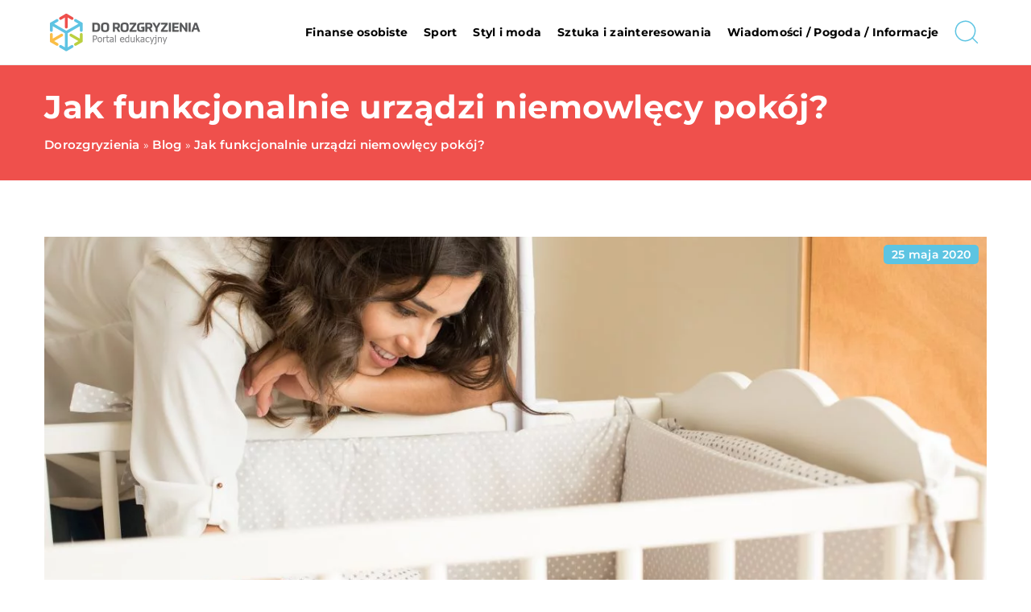

--- FILE ---
content_type: text/html; charset=UTF-8
request_url: https://dorozgryzienia.pl/jak-funkcjonalnie-urzadzi-niemowlecy-pokoj/
body_size: 13321
content:
<!DOCTYPE html>
<html lang="pl">
<head><meta charset="UTF-8"><script>if(navigator.userAgent.match(/MSIE|Internet Explorer/i)||navigator.userAgent.match(/Trident\/7\..*?rv:11/i)){var href=document.location.href;if(!href.match(/[?&]nowprocket/)){if(href.indexOf("?")==-1){if(href.indexOf("#")==-1){document.location.href=href+"?nowprocket=1"}else{document.location.href=href.replace("#","?nowprocket=1#")}}else{if(href.indexOf("#")==-1){document.location.href=href+"&nowprocket=1"}else{document.location.href=href.replace("#","&nowprocket=1#")}}}}</script><script>class RocketLazyLoadScripts{constructor(){this.v="1.2.3",this.triggerEvents=["keydown","mousedown","mousemove","touchmove","touchstart","touchend","wheel"],this.userEventHandler=this._triggerListener.bind(this),this.touchStartHandler=this._onTouchStart.bind(this),this.touchMoveHandler=this._onTouchMove.bind(this),this.touchEndHandler=this._onTouchEnd.bind(this),this.clickHandler=this._onClick.bind(this),this.interceptedClicks=[],window.addEventListener("pageshow",t=>{this.persisted=t.persisted}),window.addEventListener("DOMContentLoaded",()=>{this._preconnect3rdParties()}),this.delayedScripts={normal:[],async:[],defer:[]},this.trash=[],this.allJQueries=[]}_addUserInteractionListener(t){if(document.hidden){t._triggerListener();return}this.triggerEvents.forEach(e=>window.addEventListener(e,t.userEventHandler,{passive:!0})),window.addEventListener("touchstart",t.touchStartHandler,{passive:!0}),window.addEventListener("mousedown",t.touchStartHandler),document.addEventListener("visibilitychange",t.userEventHandler)}_removeUserInteractionListener(){this.triggerEvents.forEach(t=>window.removeEventListener(t,this.userEventHandler,{passive:!0})),document.removeEventListener("visibilitychange",this.userEventHandler)}_onTouchStart(t){"HTML"!==t.target.tagName&&(window.addEventListener("touchend",this.touchEndHandler),window.addEventListener("mouseup",this.touchEndHandler),window.addEventListener("touchmove",this.touchMoveHandler,{passive:!0}),window.addEventListener("mousemove",this.touchMoveHandler),t.target.addEventListener("click",this.clickHandler),this._renameDOMAttribute(t.target,"onclick","rocket-onclick"),this._pendingClickStarted())}_onTouchMove(t){window.removeEventListener("touchend",this.touchEndHandler),window.removeEventListener("mouseup",this.touchEndHandler),window.removeEventListener("touchmove",this.touchMoveHandler,{passive:!0}),window.removeEventListener("mousemove",this.touchMoveHandler),t.target.removeEventListener("click",this.clickHandler),this._renameDOMAttribute(t.target,"rocket-onclick","onclick"),this._pendingClickFinished()}_onTouchEnd(t){window.removeEventListener("touchend",this.touchEndHandler),window.removeEventListener("mouseup",this.touchEndHandler),window.removeEventListener("touchmove",this.touchMoveHandler,{passive:!0}),window.removeEventListener("mousemove",this.touchMoveHandler)}_onClick(t){t.target.removeEventListener("click",this.clickHandler),this._renameDOMAttribute(t.target,"rocket-onclick","onclick"),this.interceptedClicks.push(t),t.preventDefault(),t.stopPropagation(),t.stopImmediatePropagation(),this._pendingClickFinished()}_replayClicks(){window.removeEventListener("touchstart",this.touchStartHandler,{passive:!0}),window.removeEventListener("mousedown",this.touchStartHandler),this.interceptedClicks.forEach(t=>{t.target.dispatchEvent(new MouseEvent("click",{view:t.view,bubbles:!0,cancelable:!0}))})}_waitForPendingClicks(){return new Promise(t=>{this._isClickPending?this._pendingClickFinished=t:t()})}_pendingClickStarted(){this._isClickPending=!0}_pendingClickFinished(){this._isClickPending=!1}_renameDOMAttribute(t,e,r){t.hasAttribute&&t.hasAttribute(e)&&(event.target.setAttribute(r,event.target.getAttribute(e)),event.target.removeAttribute(e))}_triggerListener(){this._removeUserInteractionListener(this),"loading"===document.readyState?document.addEventListener("DOMContentLoaded",this._loadEverythingNow.bind(this)):this._loadEverythingNow()}_preconnect3rdParties(){let t=[];document.querySelectorAll("script[type=rocketlazyloadscript]").forEach(e=>{if(e.hasAttribute("src")){let r=new URL(e.src).origin;r!==location.origin&&t.push({src:r,crossOrigin:e.crossOrigin||"module"===e.getAttribute("data-rocket-type")})}}),t=[...new Map(t.map(t=>[JSON.stringify(t),t])).values()],this._batchInjectResourceHints(t,"preconnect")}async _loadEverythingNow(){this.lastBreath=Date.now(),this._delayEventListeners(this),this._delayJQueryReady(this),this._handleDocumentWrite(),this._registerAllDelayedScripts(),this._preloadAllScripts(),await this._loadScriptsFromList(this.delayedScripts.normal),await this._loadScriptsFromList(this.delayedScripts.defer),await this._loadScriptsFromList(this.delayedScripts.async);try{await this._triggerDOMContentLoaded(),await this._triggerWindowLoad()}catch(t){console.error(t)}window.dispatchEvent(new Event("rocket-allScriptsLoaded")),this._waitForPendingClicks().then(()=>{this._replayClicks()}),this._emptyTrash()}_registerAllDelayedScripts(){document.querySelectorAll("script[type=rocketlazyloadscript]").forEach(t=>{t.hasAttribute("data-rocket-src")?t.hasAttribute("async")&&!1!==t.async?this.delayedScripts.async.push(t):t.hasAttribute("defer")&&!1!==t.defer||"module"===t.getAttribute("data-rocket-type")?this.delayedScripts.defer.push(t):this.delayedScripts.normal.push(t):this.delayedScripts.normal.push(t)})}async _transformScript(t){return new Promise((await this._littleBreath(),navigator.userAgent.indexOf("Firefox/")>0||""===navigator.vendor)?e=>{let r=document.createElement("script");[...t.attributes].forEach(t=>{let e=t.nodeName;"type"!==e&&("data-rocket-type"===e&&(e="type"),"data-rocket-src"===e&&(e="src"),r.setAttribute(e,t.nodeValue))}),t.text&&(r.text=t.text),r.hasAttribute("src")?(r.addEventListener("load",e),r.addEventListener("error",e)):(r.text=t.text,e());try{t.parentNode.replaceChild(r,t)}catch(i){e()}}:async e=>{function r(){t.setAttribute("data-rocket-status","failed"),e()}try{let i=t.getAttribute("data-rocket-type"),n=t.getAttribute("data-rocket-src");t.text,i?(t.type=i,t.removeAttribute("data-rocket-type")):t.removeAttribute("type"),t.addEventListener("load",function r(){t.setAttribute("data-rocket-status","executed"),e()}),t.addEventListener("error",r),n?(t.removeAttribute("data-rocket-src"),t.src=n):t.src="data:text/javascript;base64,"+window.btoa(unescape(encodeURIComponent(t.text)))}catch(s){r()}})}async _loadScriptsFromList(t){let e=t.shift();return e&&e.isConnected?(await this._transformScript(e),this._loadScriptsFromList(t)):Promise.resolve()}_preloadAllScripts(){this._batchInjectResourceHints([...this.delayedScripts.normal,...this.delayedScripts.defer,...this.delayedScripts.async],"preload")}_batchInjectResourceHints(t,e){var r=document.createDocumentFragment();t.forEach(t=>{let i=t.getAttribute&&t.getAttribute("data-rocket-src")||t.src;if(i){let n=document.createElement("link");n.href=i,n.rel=e,"preconnect"!==e&&(n.as="script"),t.getAttribute&&"module"===t.getAttribute("data-rocket-type")&&(n.crossOrigin=!0),t.crossOrigin&&(n.crossOrigin=t.crossOrigin),t.integrity&&(n.integrity=t.integrity),r.appendChild(n),this.trash.push(n)}}),document.head.appendChild(r)}_delayEventListeners(t){let e={};function r(t,r){!function t(r){!e[r]&&(e[r]={originalFunctions:{add:r.addEventListener,remove:r.removeEventListener},eventsToRewrite:[]},r.addEventListener=function(){arguments[0]=i(arguments[0]),e[r].originalFunctions.add.apply(r,arguments)},r.removeEventListener=function(){arguments[0]=i(arguments[0]),e[r].originalFunctions.remove.apply(r,arguments)});function i(t){return e[r].eventsToRewrite.indexOf(t)>=0?"rocket-"+t:t}}(t),e[t].eventsToRewrite.push(r)}function i(t,e){let r=t[e];Object.defineProperty(t,e,{get:()=>r||function(){},set(i){t["rocket"+e]=r=i}})}r(document,"DOMContentLoaded"),r(window,"DOMContentLoaded"),r(window,"load"),r(window,"pageshow"),r(document,"readystatechange"),i(document,"onreadystatechange"),i(window,"onload"),i(window,"onpageshow")}_delayJQueryReady(t){let e;function r(r){if(r&&r.fn&&!t.allJQueries.includes(r)){r.fn.ready=r.fn.init.prototype.ready=function(e){return t.domReadyFired?e.bind(document)(r):document.addEventListener("rocket-DOMContentLoaded",()=>e.bind(document)(r)),r([])};let i=r.fn.on;r.fn.on=r.fn.init.prototype.on=function(){if(this[0]===window){function t(t){return t.split(" ").map(t=>"load"===t||0===t.indexOf("load.")?"rocket-jquery-load":t).join(" ")}"string"==typeof arguments[0]||arguments[0]instanceof String?arguments[0]=t(arguments[0]):"object"==typeof arguments[0]&&Object.keys(arguments[0]).forEach(e=>{let r=arguments[0][e];delete arguments[0][e],arguments[0][t(e)]=r})}return i.apply(this,arguments),this},t.allJQueries.push(r)}e=r}r(window.jQuery),Object.defineProperty(window,"jQuery",{get:()=>e,set(t){r(t)}})}async _triggerDOMContentLoaded(){this.domReadyFired=!0,await this._littleBreath(),document.dispatchEvent(new Event("rocket-DOMContentLoaded")),await this._littleBreath(),window.dispatchEvent(new Event("rocket-DOMContentLoaded")),await this._littleBreath(),document.dispatchEvent(new Event("rocket-readystatechange")),await this._littleBreath(),document.rocketonreadystatechange&&document.rocketonreadystatechange()}async _triggerWindowLoad(){await this._littleBreath(),window.dispatchEvent(new Event("rocket-load")),await this._littleBreath(),window.rocketonload&&window.rocketonload(),await this._littleBreath(),this.allJQueries.forEach(t=>t(window).trigger("rocket-jquery-load")),await this._littleBreath();let t=new Event("rocket-pageshow");t.persisted=this.persisted,window.dispatchEvent(t),await this._littleBreath(),window.rocketonpageshow&&window.rocketonpageshow({persisted:this.persisted})}_handleDocumentWrite(){let t=new Map;document.write=document.writeln=function(e){let r=document.currentScript;r||console.error("WPRocket unable to document.write this: "+e);let i=document.createRange(),n=r.parentElement,s=t.get(r);void 0===s&&(s=r.nextSibling,t.set(r,s));let a=document.createDocumentFragment();i.setStart(a,0),a.appendChild(i.createContextualFragment(e)),n.insertBefore(a,s)}}async _littleBreath(){Date.now()-this.lastBreath>45&&(await this._requestAnimFrame(),this.lastBreath=Date.now())}async _requestAnimFrame(){return document.hidden?new Promise(t=>setTimeout(t)):new Promise(t=>requestAnimationFrame(t))}_emptyTrash(){this.trash.forEach(t=>t.remove())}static run(){let t=new RocketLazyLoadScripts;t._addUserInteractionListener(t)}}RocketLazyLoadScripts.run();</script>	
	
	<meta name="viewport" content="width=device-width, initial-scale=1">
		<meta name='robots' content='index, follow, max-image-preview:large, max-snippet:-1, max-video-preview:-1' />

	<!-- This site is optimized with the Yoast SEO plugin v26.8 - https://yoast.com/product/yoast-seo-wordpress/ -->
	<title>Jak funkcjonalnie urządzi niemowlęcy pokój? - dorozgryzienia.pl</title>
	<link rel="canonical" href="https://dorozgryzienia.pl/jak-funkcjonalnie-urzadzi-niemowlecy-pokoj/" />
	<meta property="og:locale" content="pl_PL" />
	<meta property="og:type" content="article" />
	<meta property="og:title" content="Jak funkcjonalnie urządzi niemowlęcy pokój? - dorozgryzienia.pl" />
	<meta property="og:description" content="Przed narodzinami małego dziecka rodzice mają pełne ręce roboty i muszą zrealizować wiele niezbędnych zadań. Jednym z nich jest z [&hellip;]" />
	<meta property="og:url" content="https://dorozgryzienia.pl/jak-funkcjonalnie-urzadzi-niemowlecy-pokoj/" />
	<meta property="og:site_name" content="dorozgryzienia.pl" />
	<meta property="og:image" content="https://dorozgryzienia.pl/wp-content/uploads/2020/05/dziecko-niemowle-kolyska-sen-spioszki-mama.jpg" />
	<meta property="og:image:width" content="1280" />
	<meta property="og:image:height" content="854" />
	<meta property="og:image:type" content="image/jpeg" />
	<meta name="author" content="dorozgryzienia" />
	<meta name="twitter:card" content="summary_large_image" />
	<meta name="twitter:label1" content="Napisane przez" />
	<meta name="twitter:data1" content="dorozgryzienia" />
	<meta name="twitter:label2" content="Szacowany czas czytania" />
	<meta name="twitter:data2" content="1 minuta" />
	<script type="application/ld+json" class="yoast-schema-graph">{"@context":"https://schema.org","@graph":[{"@type":"Article","@id":"https://dorozgryzienia.pl/jak-funkcjonalnie-urzadzi-niemowlecy-pokoj/#article","isPartOf":{"@id":"https://dorozgryzienia.pl/jak-funkcjonalnie-urzadzi-niemowlecy-pokoj/"},"author":{"name":"dorozgryzienia","@id":"https://dorozgryzienia.pl/#/schema/person/9999f8586fe1f6bf09f7678f1ef82043"},"headline":"Jak funkcjonalnie urządzi niemowlęcy pokój?","datePublished":"2020-05-25T10:17:30+00:00","mainEntityOfPage":{"@id":"https://dorozgryzienia.pl/jak-funkcjonalnie-urzadzi-niemowlecy-pokoj/"},"wordCount":278,"commentCount":0,"image":{"@id":"https://dorozgryzienia.pl/jak-funkcjonalnie-urzadzi-niemowlecy-pokoj/#primaryimage"},"thumbnailUrl":"https://dorozgryzienia.pl/wp-content/uploads/2020/05/dziecko-niemowle-kolyska-sen-spioszki-mama.jpg","articleSection":["Dom"],"inLanguage":"pl-PL","potentialAction":[{"@type":"CommentAction","name":"Comment","target":["https://dorozgryzienia.pl/jak-funkcjonalnie-urzadzi-niemowlecy-pokoj/#respond"]}]},{"@type":"WebPage","@id":"https://dorozgryzienia.pl/jak-funkcjonalnie-urzadzi-niemowlecy-pokoj/","url":"https://dorozgryzienia.pl/jak-funkcjonalnie-urzadzi-niemowlecy-pokoj/","name":"Jak funkcjonalnie urządzi niemowlęcy pokój? - dorozgryzienia.pl","isPartOf":{"@id":"https://dorozgryzienia.pl/#website"},"primaryImageOfPage":{"@id":"https://dorozgryzienia.pl/jak-funkcjonalnie-urzadzi-niemowlecy-pokoj/#primaryimage"},"image":{"@id":"https://dorozgryzienia.pl/jak-funkcjonalnie-urzadzi-niemowlecy-pokoj/#primaryimage"},"thumbnailUrl":"https://dorozgryzienia.pl/wp-content/uploads/2020/05/dziecko-niemowle-kolyska-sen-spioszki-mama.jpg","datePublished":"2020-05-25T10:17:30+00:00","inLanguage":"pl-PL","potentialAction":[{"@type":"ReadAction","target":["https://dorozgryzienia.pl/jak-funkcjonalnie-urzadzi-niemowlecy-pokoj/"]}]},{"@type":"ImageObject","inLanguage":"pl-PL","@id":"https://dorozgryzienia.pl/jak-funkcjonalnie-urzadzi-niemowlecy-pokoj/#primaryimage","url":"https://dorozgryzienia.pl/wp-content/uploads/2020/05/dziecko-niemowle-kolyska-sen-spioszki-mama.jpg","contentUrl":"https://dorozgryzienia.pl/wp-content/uploads/2020/05/dziecko-niemowle-kolyska-sen-spioszki-mama.jpg","width":1280,"height":854},{"@type":"WebSite","@id":"https://dorozgryzienia.pl/#website","url":"https://dorozgryzienia.pl/","name":"dorozgryzienia.pl","description":"","potentialAction":[{"@type":"SearchAction","target":{"@type":"EntryPoint","urlTemplate":"https://dorozgryzienia.pl/?s={search_term_string}"},"query-input":{"@type":"PropertyValueSpecification","valueRequired":true,"valueName":"search_term_string"}}],"inLanguage":"pl-PL"}]}</script>
	<!-- / Yoast SEO plugin. -->


<link rel='dns-prefetch' href='//cdnjs.cloudflare.com' />

<style id='wp-img-auto-sizes-contain-inline-css' type='text/css'>
img:is([sizes=auto i],[sizes^="auto," i]){contain-intrinsic-size:3000px 1500px}
/*# sourceURL=wp-img-auto-sizes-contain-inline-css */
</style>
<style id='wp-emoji-styles-inline-css' type='text/css'>

	img.wp-smiley, img.emoji {
		display: inline !important;
		border: none !important;
		box-shadow: none !important;
		height: 1em !important;
		width: 1em !important;
		margin: 0 0.07em !important;
		vertical-align: -0.1em !important;
		background: none !important;
		padding: 0 !important;
	}
/*# sourceURL=wp-emoji-styles-inline-css */
</style>
<style id='classic-theme-styles-inline-css' type='text/css'>
/*! This file is auto-generated */
.wp-block-button__link{color:#fff;background-color:#32373c;border-radius:9999px;box-shadow:none;text-decoration:none;padding:calc(.667em + 2px) calc(1.333em + 2px);font-size:1.125em}.wp-block-file__button{background:#32373c;color:#fff;text-decoration:none}
/*# sourceURL=/wp-includes/css/classic-themes.min.css */
</style>
<link rel='stylesheet' id='mainstyle-css' href='https://dorozgryzienia.pl/wp-content/themes/knight-theme/style.css?ver=1.1' type='text/css' media='all' />
<script type="text/javascript" src="https://dorozgryzienia.pl/wp-includes/js/jquery/jquery.min.js?ver=3.7.1" id="jquery-core-js"></script>
<script type="text/javascript" src="https://dorozgryzienia.pl/wp-includes/js/jquery/jquery-migrate.min.js?ver=3.4.1" id="jquery-migrate-js"></script>
<script  type="application/ld+json">
        {
          "@context": "https://schema.org",
          "@type": "BreadcrumbList",
          "itemListElement": [{"@type": "ListItem","position": 1,"name": "dorozgryzienia","item": "https://dorozgryzienia.pl" },{"@type": "ListItem","position": 2,"name": "Blog","item": "https://dorozgryzienia.pl/blog/" },{"@type": "ListItem","position": 3,"name": "Jak funkcjonalnie urządzi niemowlęcy pokój?"}]
        }
        </script>    <style>
    @font-face {font-family: 'Montserrat';font-style: normal;font-weight: 400;src: url('https://dorozgryzienia.pl/wp-content/themes/knight-theme/fonts/Montserrat-Regular.ttf');font-display: swap;}
    @font-face {font-family: 'Montserrat';font-style: normal;font-weight: 500;src: url('https://dorozgryzienia.pl/wp-content/themes/knight-theme/fonts/Montserrat-Medium.ttf');font-display: swap;}
    @font-face {font-family: 'Montserrat';font-style: normal;font-weight: 600;src: url('https://dorozgryzienia.pl/wp-content/themes/knight-theme/fonts/Montserrat-SemiBold.ttf');font-display: swap;}
    @font-face {font-family: 'Montserrat';font-style: normal;font-weight: 700;src: url('https://dorozgryzienia.pl/wp-content/themes/knight-theme/fonts/Montserrat-Bold.ttf');font-display: swap;}
    @font-face {font-family: 'Montserrat';font-style: normal;font-weight: 800;src: url('https://dorozgryzienia.pl/wp-content/themes/knight-theme/fonts/Montserrat-ExtraBold.ttf');font-display: swap;}
    </style>
<script  type="application/ld+json">
        {
          "@context": "https://schema.org",
          "@type": "Article",
          "headline": "Jak funkcjonalnie urządzi niemowlęcy pokój?",
          "image": "https://dorozgryzienia.pl/wp-content/uploads/2020/05/dziecko-niemowle-kolyska-sen-spioszki-mama.jpg",
          "datePublished": "2020-05-25",
          "dateModified": "2020-05-25",
          "author": {
            "@type": "Person",
            "name": "dorozgryzienia"
          },
           "publisher": {
            "@type": "Organization",
            "name": "dorozgryzienia.pl",
            "logo": {
              "@type": "ImageObject",
              "url": "https://dorozgryzienia.pl/wp-content/uploads/2023/07/4.png"
            }
          }
          
        }
        </script><link rel="icon" href="https://dorozgryzienia.pl/wp-content/uploads/2023/07/cropped-4-192x192-1.png" sizes="32x32" />
<link rel="icon" href="https://dorozgryzienia.pl/wp-content/uploads/2023/07/cropped-4-192x192-1.png" sizes="192x192" />
<link rel="apple-touch-icon" href="https://dorozgryzienia.pl/wp-content/uploads/2023/07/cropped-4-192x192-1.png" />
<meta name="msapplication-TileImage" content="https://dorozgryzienia.pl/wp-content/uploads/2023/07/cropped-4-192x192-1.png" />
	

<!-- Google tag (gtag.js) -->
<script type="rocketlazyloadscript" async data-rocket-src="https://www.googletagmanager.com/gtag/js?id=G-KK81SZ3RW7"></script>
<script type="rocketlazyloadscript">
  window.dataLayer = window.dataLayer || [];
  function gtag(){dataLayer.push(arguments);}
  gtag('js', new Date());

  gtag('config', 'G-KK81SZ3RW7');
</script>

<style id='global-styles-inline-css' type='text/css'>
:root{--wp--preset--aspect-ratio--square: 1;--wp--preset--aspect-ratio--4-3: 4/3;--wp--preset--aspect-ratio--3-4: 3/4;--wp--preset--aspect-ratio--3-2: 3/2;--wp--preset--aspect-ratio--2-3: 2/3;--wp--preset--aspect-ratio--16-9: 16/9;--wp--preset--aspect-ratio--9-16: 9/16;--wp--preset--color--black: #000000;--wp--preset--color--cyan-bluish-gray: #abb8c3;--wp--preset--color--white: #ffffff;--wp--preset--color--pale-pink: #f78da7;--wp--preset--color--vivid-red: #cf2e2e;--wp--preset--color--luminous-vivid-orange: #ff6900;--wp--preset--color--luminous-vivid-amber: #fcb900;--wp--preset--color--light-green-cyan: #7bdcb5;--wp--preset--color--vivid-green-cyan: #00d084;--wp--preset--color--pale-cyan-blue: #8ed1fc;--wp--preset--color--vivid-cyan-blue: #0693e3;--wp--preset--color--vivid-purple: #9b51e0;--wp--preset--gradient--vivid-cyan-blue-to-vivid-purple: linear-gradient(135deg,rgb(6,147,227) 0%,rgb(155,81,224) 100%);--wp--preset--gradient--light-green-cyan-to-vivid-green-cyan: linear-gradient(135deg,rgb(122,220,180) 0%,rgb(0,208,130) 100%);--wp--preset--gradient--luminous-vivid-amber-to-luminous-vivid-orange: linear-gradient(135deg,rgb(252,185,0) 0%,rgb(255,105,0) 100%);--wp--preset--gradient--luminous-vivid-orange-to-vivid-red: linear-gradient(135deg,rgb(255,105,0) 0%,rgb(207,46,46) 100%);--wp--preset--gradient--very-light-gray-to-cyan-bluish-gray: linear-gradient(135deg,rgb(238,238,238) 0%,rgb(169,184,195) 100%);--wp--preset--gradient--cool-to-warm-spectrum: linear-gradient(135deg,rgb(74,234,220) 0%,rgb(151,120,209) 20%,rgb(207,42,186) 40%,rgb(238,44,130) 60%,rgb(251,105,98) 80%,rgb(254,248,76) 100%);--wp--preset--gradient--blush-light-purple: linear-gradient(135deg,rgb(255,206,236) 0%,rgb(152,150,240) 100%);--wp--preset--gradient--blush-bordeaux: linear-gradient(135deg,rgb(254,205,165) 0%,rgb(254,45,45) 50%,rgb(107,0,62) 100%);--wp--preset--gradient--luminous-dusk: linear-gradient(135deg,rgb(255,203,112) 0%,rgb(199,81,192) 50%,rgb(65,88,208) 100%);--wp--preset--gradient--pale-ocean: linear-gradient(135deg,rgb(255,245,203) 0%,rgb(182,227,212) 50%,rgb(51,167,181) 100%);--wp--preset--gradient--electric-grass: linear-gradient(135deg,rgb(202,248,128) 0%,rgb(113,206,126) 100%);--wp--preset--gradient--midnight: linear-gradient(135deg,rgb(2,3,129) 0%,rgb(40,116,252) 100%);--wp--preset--font-size--small: 13px;--wp--preset--font-size--medium: 20px;--wp--preset--font-size--large: 36px;--wp--preset--font-size--x-large: 42px;--wp--preset--spacing--20: 0.44rem;--wp--preset--spacing--30: 0.67rem;--wp--preset--spacing--40: 1rem;--wp--preset--spacing--50: 1.5rem;--wp--preset--spacing--60: 2.25rem;--wp--preset--spacing--70: 3.38rem;--wp--preset--spacing--80: 5.06rem;--wp--preset--shadow--natural: 6px 6px 9px rgba(0, 0, 0, 0.2);--wp--preset--shadow--deep: 12px 12px 50px rgba(0, 0, 0, 0.4);--wp--preset--shadow--sharp: 6px 6px 0px rgba(0, 0, 0, 0.2);--wp--preset--shadow--outlined: 6px 6px 0px -3px rgb(255, 255, 255), 6px 6px rgb(0, 0, 0);--wp--preset--shadow--crisp: 6px 6px 0px rgb(0, 0, 0);}:where(.is-layout-flex){gap: 0.5em;}:where(.is-layout-grid){gap: 0.5em;}body .is-layout-flex{display: flex;}.is-layout-flex{flex-wrap: wrap;align-items: center;}.is-layout-flex > :is(*, div){margin: 0;}body .is-layout-grid{display: grid;}.is-layout-grid > :is(*, div){margin: 0;}:where(.wp-block-columns.is-layout-flex){gap: 2em;}:where(.wp-block-columns.is-layout-grid){gap: 2em;}:where(.wp-block-post-template.is-layout-flex){gap: 1.25em;}:where(.wp-block-post-template.is-layout-grid){gap: 1.25em;}.has-black-color{color: var(--wp--preset--color--black) !important;}.has-cyan-bluish-gray-color{color: var(--wp--preset--color--cyan-bluish-gray) !important;}.has-white-color{color: var(--wp--preset--color--white) !important;}.has-pale-pink-color{color: var(--wp--preset--color--pale-pink) !important;}.has-vivid-red-color{color: var(--wp--preset--color--vivid-red) !important;}.has-luminous-vivid-orange-color{color: var(--wp--preset--color--luminous-vivid-orange) !important;}.has-luminous-vivid-amber-color{color: var(--wp--preset--color--luminous-vivid-amber) !important;}.has-light-green-cyan-color{color: var(--wp--preset--color--light-green-cyan) !important;}.has-vivid-green-cyan-color{color: var(--wp--preset--color--vivid-green-cyan) !important;}.has-pale-cyan-blue-color{color: var(--wp--preset--color--pale-cyan-blue) !important;}.has-vivid-cyan-blue-color{color: var(--wp--preset--color--vivid-cyan-blue) !important;}.has-vivid-purple-color{color: var(--wp--preset--color--vivid-purple) !important;}.has-black-background-color{background-color: var(--wp--preset--color--black) !important;}.has-cyan-bluish-gray-background-color{background-color: var(--wp--preset--color--cyan-bluish-gray) !important;}.has-white-background-color{background-color: var(--wp--preset--color--white) !important;}.has-pale-pink-background-color{background-color: var(--wp--preset--color--pale-pink) !important;}.has-vivid-red-background-color{background-color: var(--wp--preset--color--vivid-red) !important;}.has-luminous-vivid-orange-background-color{background-color: var(--wp--preset--color--luminous-vivid-orange) !important;}.has-luminous-vivid-amber-background-color{background-color: var(--wp--preset--color--luminous-vivid-amber) !important;}.has-light-green-cyan-background-color{background-color: var(--wp--preset--color--light-green-cyan) !important;}.has-vivid-green-cyan-background-color{background-color: var(--wp--preset--color--vivid-green-cyan) !important;}.has-pale-cyan-blue-background-color{background-color: var(--wp--preset--color--pale-cyan-blue) !important;}.has-vivid-cyan-blue-background-color{background-color: var(--wp--preset--color--vivid-cyan-blue) !important;}.has-vivid-purple-background-color{background-color: var(--wp--preset--color--vivid-purple) !important;}.has-black-border-color{border-color: var(--wp--preset--color--black) !important;}.has-cyan-bluish-gray-border-color{border-color: var(--wp--preset--color--cyan-bluish-gray) !important;}.has-white-border-color{border-color: var(--wp--preset--color--white) !important;}.has-pale-pink-border-color{border-color: var(--wp--preset--color--pale-pink) !important;}.has-vivid-red-border-color{border-color: var(--wp--preset--color--vivid-red) !important;}.has-luminous-vivid-orange-border-color{border-color: var(--wp--preset--color--luminous-vivid-orange) !important;}.has-luminous-vivid-amber-border-color{border-color: var(--wp--preset--color--luminous-vivid-amber) !important;}.has-light-green-cyan-border-color{border-color: var(--wp--preset--color--light-green-cyan) !important;}.has-vivid-green-cyan-border-color{border-color: var(--wp--preset--color--vivid-green-cyan) !important;}.has-pale-cyan-blue-border-color{border-color: var(--wp--preset--color--pale-cyan-blue) !important;}.has-vivid-cyan-blue-border-color{border-color: var(--wp--preset--color--vivid-cyan-blue) !important;}.has-vivid-purple-border-color{border-color: var(--wp--preset--color--vivid-purple) !important;}.has-vivid-cyan-blue-to-vivid-purple-gradient-background{background: var(--wp--preset--gradient--vivid-cyan-blue-to-vivid-purple) !important;}.has-light-green-cyan-to-vivid-green-cyan-gradient-background{background: var(--wp--preset--gradient--light-green-cyan-to-vivid-green-cyan) !important;}.has-luminous-vivid-amber-to-luminous-vivid-orange-gradient-background{background: var(--wp--preset--gradient--luminous-vivid-amber-to-luminous-vivid-orange) !important;}.has-luminous-vivid-orange-to-vivid-red-gradient-background{background: var(--wp--preset--gradient--luminous-vivid-orange-to-vivid-red) !important;}.has-very-light-gray-to-cyan-bluish-gray-gradient-background{background: var(--wp--preset--gradient--very-light-gray-to-cyan-bluish-gray) !important;}.has-cool-to-warm-spectrum-gradient-background{background: var(--wp--preset--gradient--cool-to-warm-spectrum) !important;}.has-blush-light-purple-gradient-background{background: var(--wp--preset--gradient--blush-light-purple) !important;}.has-blush-bordeaux-gradient-background{background: var(--wp--preset--gradient--blush-bordeaux) !important;}.has-luminous-dusk-gradient-background{background: var(--wp--preset--gradient--luminous-dusk) !important;}.has-pale-ocean-gradient-background{background: var(--wp--preset--gradient--pale-ocean) !important;}.has-electric-grass-gradient-background{background: var(--wp--preset--gradient--electric-grass) !important;}.has-midnight-gradient-background{background: var(--wp--preset--gradient--midnight) !important;}.has-small-font-size{font-size: var(--wp--preset--font-size--small) !important;}.has-medium-font-size{font-size: var(--wp--preset--font-size--medium) !important;}.has-large-font-size{font-size: var(--wp--preset--font-size--large) !important;}.has-x-large-font-size{font-size: var(--wp--preset--font-size--x-large) !important;}
/*# sourceURL=global-styles-inline-css */
</style>
</head>

<body class="wp-singular post-template-default single single-post postid-1287 single-format-standard wp-theme-knight-theme">


	<header class="k_header">
		<div class="k_conatiner k-flex-between"> 
			<nav id="mainnav" class="mainnav" role="navigation">
				<div class="menu-menu-container"><ul id="menu-menu" class="menu"><li id="menu-item-6345" class="menu-item menu-item-type-taxonomy menu-item-object-companycategory menu-item-6345"><a href="https://dorozgryzienia.pl/firmy/finanse-osobiste/">Finanse osobiste</a></li>
<li id="menu-item-6346" class="menu-item menu-item-type-taxonomy menu-item-object-companycategory menu-item-6346"><a href="https://dorozgryzienia.pl/firmy/sport/">Sport</a></li>
<li id="menu-item-6347" class="menu-item menu-item-type-taxonomy menu-item-object-companycategory menu-item-6347"><a href="https://dorozgryzienia.pl/firmy/styl-i-moda/">Styl i moda</a></li>
<li id="menu-item-6348" class="menu-item menu-item-type-taxonomy menu-item-object-companycategory menu-item-6348"><a href="https://dorozgryzienia.pl/firmy/sztuka-i-zainteresowania/">Sztuka i zainteresowania</a></li>
<li id="menu-item-6349" class="menu-item menu-item-type-taxonomy menu-item-object-companycategory menu-item-6349"><a href="https://dorozgryzienia.pl/firmy/wiadomosci-pogoda-informacje/">Wiadomości / Pogoda / Informacje</a></li>
</ul></div>			</nav> 
			<div class="k_logo">
								<a href="https://dorozgryzienia.pl/">   
					<img width="400" height="110" src="https://dorozgryzienia.pl/wp-content/uploads/2023/07/4.png" class="logo-main" alt="dorozgryzienia.pl">	
				</a>
							</div> 	
			<div class="mobile-menu">
				<div id="btn-menu">
					<svg class="ham hamRotate ham8" viewBox="0 0 100 100" width="80" onclick="this.classList.toggle('active')">
						<path class="line top" d="m 30,33 h 40 c 3.722839,0 7.5,3.126468 7.5,8.578427 0,5.451959 -2.727029,8.421573 -7.5,8.421573 h -20" />
						<path class="line middle"d="m 30,50 h 40" />
						<path class="line bottom" d="m 70,67 h -40 c 0,0 -7.5,-0.802118 -7.5,-8.365747 0,-7.563629 7.5,-8.634253 7.5,-8.634253 h 20" />
					</svg>
				</div>
			</div>
			<div class="k-search-btn"><svg width="80" height="80" viewBox="0 0 80 80" fill="none" xmlns="http://www.w3.org/2000/svg">
  <path d="M66.782 66.4336L54.3198 53.9714" stroke="#C2CCDE" stroke-linecap="round" stroke-linejoin="round" />
  <path d="M13.5775 30.724C15.8197 22.3559 22.3559 15.8197 30.724 13.5775C39.092 11.3353 48.0206 13.7277 54.1464 19.8536C60.2723 25.9794 62.6647 34.908 60.4225 43.276C58.1802 51.6441 51.6441 58.1802 43.276 60.4225C34.908 62.6647 25.9794 60.2723 19.8536 54.1464C13.7277 48.0206 11.3353 39.092 13.5775 30.724Z" stroke="#C2CCDE" stroke-linecap="round" stroke-linejoin="round" />
</svg></div>
		</div> 
	</header>
	<div class="k_search-form k-flex ">
	<form  class="k-flex k-flex-v-center k_relative" method="get" action="https://dorozgryzienia.pl/">
		<input class="k_search-input" type="text" name="s" placeholder="Szukaj ..." value="">
		<button class="k_search-btn" type="submit" aria-label="Szukaj"><svg width="80" height="80" viewBox="0 0 80 80" fill="none" xmlns="http://www.w3.org/2000/svg">
  <path d="M66.782 66.4336L54.3198 53.9714" stroke="#C2CCDE" stroke-linecap="round" stroke-linejoin="round" />
  <path d="M13.5775 30.724C15.8197 22.3559 22.3559 15.8197 30.724 13.5775C39.092 11.3353 48.0206 13.7277 54.1464 19.8536C60.2723 25.9794 62.6647 34.908 60.4225 43.276C58.1802 51.6441 51.6441 58.1802 43.276 60.4225C34.908 62.6647 25.9794 60.2723 19.8536 54.1464C13.7277 48.0206 11.3353 39.092 13.5775 30.724Z" stroke="#C2CCDE" stroke-linecap="round" stroke-linejoin="round" />
</svg></button>
	</form>
</div>

			
				

<section class="k_blog_banner k_bg_section k-flex-v-center">
	<div class="k_conatiner k-pt-3 k-pb-3 k_relative k-flex-center">
		<div class="k-flex k-mb-1">
			<h1 class="k_page_h1">Jak funkcjonalnie urządzi niemowlęcy pokój?</h1>
		</div>
		<ul id="breadcrumbs" class="k_breadcrumbs"><li class="item-home"><a class="bread-link bread-home" href="https://dorozgryzienia.pl" title="dorozgryzienia">dorozgryzienia</a></li><li class="separator separator-home"> &#187; </li><li data-id="4" class="item-cat"><a href="https://dorozgryzienia.pl/blog/">Blog</a></li><li class="separator"> &#187; </li><li data-id="5" class="item-current  item-1287"><strong class="bread-current bread-1287" title="Jak funkcjonalnie urządzi niemowlęcy pokój?">Jak funkcjonalnie urządzi niemowlęcy pokój?</strong></li></ul>	</div>
</section>

<section class="k-flex-v-center">
	<div class="k_conatiner k-pt-7 k_relative k_conatiner-col">
		
		<div class="k_col-10 k-flex k-flex-v-center">
			<div class="k_relative k-flex k_img_banner k_index">
				<img width="1280" height="854" src="https://dorozgryzienia.pl/wp-content/uploads/2020/05/dziecko-niemowle-kolyska-sen-spioszki-mama.jpg" alt="Jak funkcjonalnie urządzi niemowlęcy pokój?">				<div class="k_meta-value k_post-date k-flex k-flex-v-center">
					<time>25 maja 2020</time>
				</div>
			</div>

			<div class="k-flex k-flex-v-center k-gap-30 k-mt-3">
				<div class="k_post-single-author k-flex k-flex-v-center k-gap-30 k_weight-semibold">

												
						<a href="https://dorozgryzienia.pl/autor/dorozgryzienia/" rel="nofollow">dorozgryzienia</a>				</div>
				<div class="k_post-single-cat k-gap-5-10 k_weight-semibold">
					<a href="https://dorozgryzienia.pl/category/dom/">Dom</a>  
				</div> 
				<div class="k-post-reading-time">Potrzebujesz ok. 2 min. aby przeczytać ten wpis</div>			</div>
			
			
			
			
		</div>
	</div>
</section>

<section class="k_text_section k-pt-7 k-pt-5-m">
	<div class="k_conatiner k_conatiner-col k-single-b-top k_relative k-pt-7">
		
		<div class="k_col-7">
		
			

			
			<div class="k_content k_ul">
				<div class='etykiety-publikacji'></div><p><span style="font-weight: 400;">Przed narodzinami małego dziecka rodzice mają pełne ręce roboty i muszą zrealizować wiele niezbędnych zadań. Jednym z nich jest z pewnością urządzenie pokoju dla malucha. Warto to zrobić w taki sposób, aby przestrzeń była z jednej strony ładna, z drugiej zaś bardzo funkcjonalna i przyjazna. Muszą się w niej koniecznie znaleźć m.in. <a href="https://tweeto.pl/tekstylia-dla-dziecka">tekstylia dla dzieci</a>. W celu zagwarantowania naszemu niemowlakowi maksymalnej wygody wybierajmy kołdry, poduszki, kocyki i ochraniacze wykonane z naturalnych materiałów, takich jak bawełna, len, polar minky czy bambus. </span></p>
<h2><span style="font-weight: 400;">Postarajmy się wykreować nastrojowy klimat </span></h2>
<p><span style="font-weight: 400;">Pokój niemowlęcia najlepiej jest pomalować na spokojne, relaksujące barwy &#8211; np. klasyczną biel, odcienie szarości lub pastele. Dotyczy to nie tylko ścian, ale również wszelkich elementów wyposażenia. Pamiętajmy ponadto o dobraniu właściwego oświetlenia, które powinno dawać delikatną poświatę, ułatwiając w ten sposób maluchowi zasypianie (lampa sufitowa, minimum dwie lampki nocne LED i specjalne kulki cotton balls). Ogromne znaczenie mają też meble, ponieważ wpływają na komfort przebywania we wnętrzu. </span></p>
<p><span style="font-weight: 400;">Postawmy wyłącznie na konstrukcje stabilne, funkcjonalne i bezpieczne, czyli pozbawione drzazg oraz ostrych kątów. Zaliczamy do nich łóżeczko z regulacją wysokości i szczebelkami ochronnymi (wyposażone w materac termoelastyczny), pojemnik na zabawki oraz niewielką szafę na ubrania i akcesoria. W tej ostatniej roli sprawdzają się też znakomicie nowoczesne <a href="https://tweeto.pl/komody-z-przewijakiem">komody z przewijakiem</a>. Oprócz tego w pokoju niemowlęcia należy umieścić: fotelik do karmienia, organizer na kosmetyki i pieluszki, miękką i bezpieczną dla skóry pościel oraz karuzelę z melodiami.</span></p>
			</div>

			

			

			
			<div class="k_posts-category k-flex k-mt-5">
				<div class="k-flex k_post-category-title k_uppercase k_weight-bold k_subtitle-24 k-mb-3 k_ls-1">Zobacz również</div>
				
				<div class="k_posts_category k-grid k-grid-2 k-gap-30"><div class="k_post_category-item k-flex k_relative"><div class="k_post-image k-flex k-mb-1"><a class="k-flex" href="https://dorozgryzienia.pl/jak-w-ergonomiczny-sposob-przechowywac-wszystkie-potrzebne-rzeczy-w-naszej-lazience/" rel="nofollow"><img width="1280" height="853" src="https://dorozgryzienia.pl/wp-content/uploads/2022/03/wc-toaleta-lazienka.jpeg" class="attachment-full size-full wp-post-image" alt="Jak w ergonomiczny sposób przechowywać wszystkie potrzebne rzeczy w naszej łazience?" decoding="async" /></a></div><div class="k_post-content"><div class="k_post-date k-mb-1"><time>10 marca 2022</time></div><a class="k_post-title k_weight-semibold" href="https://dorozgryzienia.pl/jak-w-ergonomiczny-sposob-przechowywac-wszystkie-potrzebne-rzeczy-w-naszej-lazience/">Jak w ergonomiczny sposób przechowywać wszystkie potrzebne rzeczy w naszej łazience?</a></div></div><div class="k_post_category-item k-flex k_relative"><div class="k_post-image k-flex k-mb-1"><a class="k-flex" href="https://dorozgryzienia.pl/jak-w-odpowiedni-sposob-przygotowac-sie-do-pracy-w-ogrodzie/" rel="nofollow"><img width="1280" height="932" src="https://dorozgryzienia.pl/wp-content/uploads/2021/05/taras-ogrod-meble.jpeg" class="attachment-full size-full wp-post-image" alt="Jak w odpowiedni sposób przygotować się do pracy w ogrodzie?" decoding="async" loading="lazy" /></a></div><div class="k_post-content"><div class="k_post-date k-mb-1"><time>07 maja 2021</time></div><a class="k_post-title k_weight-semibold" href="https://dorozgryzienia.pl/jak-w-odpowiedni-sposob-przygotowac-sie-do-pracy-w-ogrodzie/">Jak w odpowiedni sposób przygotować się do pracy w ogrodzie?</a></div></div></div>	
				
			</div>

			<div class="k_comments_section k-pt-5 k-pb-7">
				
				

 

<div class="k_comments">
    	<div id="respond" class="comment-respond">
		<div class="k_form-title k_subtitle-24 k_uppercase k_weight-bold k-mb-4 k_ls-2">Dodaj komentarz <small><a rel="nofollow" id="cancel-comment-reply-link" href="/jak-funkcjonalnie-urzadzi-niemowlecy-pokoj/#respond" style="display:none;">Anuluj pisanie odpowiedzi</a></small></div><form action="https://dorozgryzienia.pl/wp-comments-post.php" method="post" id="commentform" class="comment-form"><p class="comment-notes"><span id="email-notes">Twój adres e-mail nie zostanie opublikowany.</span> <span class="required-field-message">Wymagane pola są oznaczone <span class="required">*</span></span></p><p class="comment-form-comment"><label for="comment">Komentarz</label><textarea id="comment" required="required" name="comment" cols="45" rows="5" placeholder="Twój komentarz" aria-required="true"></textarea></p><p class="comment-form-author"><label for="author">Nazwa</label> <span class="required">*</span><input id="author" name="author" type="text" value="" size="30" aria-required='true' placeholder="Nazwa" /></p>
<p class="comment-form-email"><label for="email">E-mail</label> <span class="required">*</span><input id="email" name="email" type="text" value="" size="30" aria-required='true' placeholder="E-mail" /></p>
<p class="comment-form-url"><label for="url">Witryna www</label><input id="url" name="url" type="text" value="" size="30"  placeholder="Witryna www"/></p>
<p class="comment-form-cookies-consent"><input id="wp-comment-cookies-consent" name="wp-comment-cookies-consent" type="checkbox" value="yes"Array /><label for="wp-comment-cookies-consent">Zapamiętaj mnie</label></p>
<p class="form-submit"><input name="submit" type="submit" id="submit" class="submit" value="Wyślij" /> <input type='hidden' name='comment_post_ID' value='1287' id='comment_post_ID' />
<input type='hidden' name='comment_parent' id='comment_parent' value='0' />
</p> <p class="comment-form-aios-antibot-keys"><input type="hidden" name="agkpom0x" value="aa5o64jin1ov" ><input type="hidden" name="a09o49lc" value="a8v8wkgs2ks1" ><input type="hidden" name="z8lulvci" value="7mlmkglx3opk" ><input type="hidden" name="aios_antibot_keys_expiry" id="aios_antibot_keys_expiry" value="1769385600"></p></form>	</div><!-- #respond -->
	


     
</div>					
			</div>	

			
		</div>
		<div class="k_col-3 k-pb-7">

			

			
		<div class="k_blog-cat-post k-gap-30 k-flex k-mb-5">
				<div class="k-cat-name k-flex k-third-color k_subtitle-24">Rekomendowane</div><div class="k-cat-post-slick_ k-flex"><div class="k_post-cat-sidebar k-flex k_relative"><div class="k_post-image k-flex k-mb-15"><a class="k-flex" href="https://dorozgryzienia.pl/doradztwo-biznesowe-co-warto-wiedziec/" rel="nofollow"><img width="1280" height="854" src="https://dorozgryzienia.pl/wp-content/uploads/2022/11/biznes-biuro-firma-doradztwo.jpg" class="attachment-full size-full wp-post-image" alt="Doradztwo biznesowe &#8211; co warto wiedzieć?" decoding="async" loading="lazy" /></a><div class="k_post-date"><time>12 października 2022</time></div><div class="k_post-category k-mb-1"><span class="k-color-biznes-i-finanse">Biznes i finanse</span></div></div><div class="k_post-content"><a class="k_post-title" href="https://dorozgryzienia.pl/doradztwo-biznesowe-co-warto-wiedziec/">Doradztwo biznesowe &#8211; co warto wiedzieć?</a><div class="k_post-excerpt k-mt-1 k-second-color"> Dla większości ludzi pojęcie konsultingu jest trudne do zdefiniowania. Stało się ono terminem uniwersalnym dla prawie każdego rodzaju profesjonalnej porady [&hellip;]</div></div></div></div>			</div>	
			
			
			

						
			

			<div class="k_blog-post-recent k-flex k-sticky">
				<div class="k_blog-post-recent-title k-third-color k_subtitle-24">Ostatnie wpisy</div>
				<div class="k_recent-post k-flex"><div class="k_recent-item k-flex k-mt-3"><div class="k_post-image"><a class="k-flex" href="https://dorozgryzienia.pl/z-jakich-materialow-tworzone-sa-regaly-magazynowe/" rel="nofollow"><img width="1280" height="853" src="https://dorozgryzienia.pl/wp-content/uploads/2023/03/przemysl-regal-magazyn-paczki-towar-biznes-i-uslugi.jpg" alt="Z jakich materiałów tworzone są regały magazynowe?" loading="lazy"></a></div><div class="k_post-content k-gap-5-10"><a class="k_post-title" href="https://dorozgryzienia.pl/z-jakich-materialow-tworzone-sa-regaly-magazynowe/">Z jakich materiałów tworzone są regały magazynowe?</a><div class="k_post-category-sidebar k-flex k-gap-5-10"><span class="k-color-biznes-i-finanse">Biznes i finanse</span></div></div></div><div class="k_recent-item k-flex k-mt-3"><div class="k_post-image"><a class="k-flex" href="https://dorozgryzienia.pl/lozyska-samochodowe-jakie-sa-ich-najpopularniejsze-typy/" rel="nofollow"><img width="1280" height="853" src="https://dorozgryzienia.pl/wp-content/uploads/2023/03/lozyska.jpeg" alt="Łożyska samochodowe &#8211; jakie są ich najpopularniejsze typy?" loading="lazy"></a></div><div class="k_post-content k-gap-5-10"><a class="k_post-title" href="https://dorozgryzienia.pl/lozyska-samochodowe-jakie-sa-ich-najpopularniejsze-typy/">Łożyska samochodowe &#8211; jakie są ich najpopularniejsze typy?</a><div class="k_post-category-sidebar k-flex k-gap-5-10"><span class="k-color-technologia">Technologia</span></div></div></div><div class="k_recent-item k-flex k-mt-3"><div class="k_post-image"><a class="k-flex" href="https://dorozgryzienia.pl/jak-dobrac-odpowiednie-dodatki-meskie-do-stroju/" rel="nofollow"><img width="1280" height="853" src="https://dorozgryzienia.pl/wp-content/uploads/2023/03/galanteria-skorzana-pasek-portfel-zegarek-dodatki-moda-styl.jpg" alt="Jak dobrać odpowiednie dodatki męskie do stroju?" loading="lazy"></a></div><div class="k_post-content k-gap-5-10"><a class="k_post-title" href="https://dorozgryzienia.pl/jak-dobrac-odpowiednie-dodatki-meskie-do-stroju/">Jak dobrać odpowiednie dodatki męskie do stroju?</a><div class="k_post-category-sidebar k-flex k-gap-5-10"><span class="k-color-styl-zycia">Styl życia</span></div></div></div><div class="k_recent-item k-flex k-mt-3"><div class="k_post-image"><a class="k-flex" href="https://dorozgryzienia.pl/wanna-w-domu-jakie-ma-zalety/" rel="nofollow"><img width="1280" height="640" src="https://dorozgryzienia.pl/wp-content/uploads/2023/03/mieszkanie-dom-lazienka-wanna-prysznic-meble-dywanik.jpg" alt="Wanna w domu &#8211; jakie ma zalety?" loading="lazy"></a></div><div class="k_post-content k-gap-5-10"><a class="k_post-title" href="https://dorozgryzienia.pl/wanna-w-domu-jakie-ma-zalety/">Wanna w domu &#8211; jakie ma zalety?</a><div class="k_post-category-sidebar k-flex k-gap-5-10"><span class="k-color-dom">Dom</span></div></div></div></div>	
			</div>
			
		</div> 

		
	</div>
</section>





		
	 




<footer>	
<section id="knight-widget" class="k-pt-7 k-pb-3"><div class="k_conatiner k_conatiner-col k-flex-v-start"><div class="knight-widget-item k_col-4 k-flex k-mb-5-m"><div id="custom_html-4" class="widget_text knight-widget widget_custom_html"><div class="textwidget custom-html-widget"><div class="k-flex k-mb-2 k-footer-logo">
<img width="400" height="110" src="https://dorozgryzienia.pl/wp-content/uploads/2023/07/4-kopia.png" loading="lazy">
</div>

</div></div></div><div class="knight-widget-item k_col-6 k-flex k-footer-cat"><div id="nav_menu-2" class="knight-widget widget_nav_menu"><div class="knight-widget-title">Nawigacja</div><div class="menu-menu-footer-container"><ul id="menu-menu-footer" class="menu"><li id="menu-item-6246" class="menu-item menu-item-type-post_type menu-item-object-page menu-item-6246"><a href="https://dorozgryzienia.pl/blog/">Blog</a></li>
<li id="menu-item-210" class="menu-item menu-item-type-post_type menu-item-object-page menu-item-privacy-policy menu-item-210"><a rel="nofollow privacy-policy" href="https://dorozgryzienia.pl/polityka-prywatnosci/">Polityka prywatności</a></li>
<li id="menu-item-6271" class="menu-item menu-item-type-post_type menu-item-object-page menu-item-6271"><a rel="nofollow" href="https://dorozgryzienia.pl/regulamin/">Regulamin</a></li>
</ul></div></div></div><div class="knight-widget-item knight-widget-item-cat k-flex k-mt-5"><div class="knight-widget-title">Kategorie</div><div class="k-grid k-grid-4 k-gap-30"><div class="k-company-box k-flex k-flex-v-start k-gap-15"><div class="k-company-footer-box_title k-flex k-flex-v-center k-gap-10"><a href="https://dorozgryzienia.pl/firmy/biznes/">Biznes</a></div></div><div class="k-company-box k-flex k-flex-v-start k-gap-15"><div class="k-company-footer-box_title k-flex k-flex-v-center k-gap-10"><a href="https://dorozgryzienia.pl/firmy/branza-adult-erotyka-hazard/">Branża adult (erotyka, hazard)</a></div></div><div class="k-company-box k-flex k-flex-v-start k-gap-15"><div class="k-company-footer-box_title k-flex k-flex-v-center k-gap-10"><a href="https://dorozgryzienia.pl/firmy/dom-i-ogrod/">Dom i ogród</a></div></div><div class="k-company-box k-flex k-flex-v-start k-gap-15"><div class="k-company-footer-box_title k-flex k-flex-v-center k-gap-10"><a href="https://dorozgryzienia.pl/firmy/edukacja/">Edukacja</a></div></div><div class="k-company-box k-flex k-flex-v-start k-gap-15"><div class="k-company-footer-box_title k-flex k-flex-v-center k-gap-10"><a href="https://dorozgryzienia.pl/firmy/finanse-osobiste/">Finanse osobiste</a></div></div><div class="k-company-box k-flex k-flex-v-start k-gap-15"><div class="k-company-footer-box_title k-flex k-flex-v-center k-gap-10"><a href="https://dorozgryzienia.pl/firmy/hobby-i-zainteresowania/">Hobby i zainteresowania</a></div></div><div class="k-company-box k-flex k-flex-v-start k-gap-15"><div class="k-company-footer-box_title k-flex k-flex-v-center k-gap-10"><a href="https://dorozgryzienia.pl/firmy/jedzenie-i-napoje/">Jedzenie i napoje</a></div></div><div class="k-company-box k-flex k-flex-v-start k-gap-15"><div class="k-company-footer-box_title k-flex k-flex-v-center k-gap-10"><a href="https://dorozgryzienia.pl/firmy/kariera/">Kariera</a></div></div><div class="k-company-box k-flex k-flex-v-start k-gap-15"><div class="k-company-footer-box_title k-flex k-flex-v-center k-gap-10"><a href="https://dorozgryzienia.pl/firmy/motoryzacja/">Motoryzacja</a></div></div><div class="k-company-box k-flex k-flex-v-start k-gap-15"><div class="k-company-footer-box_title k-flex k-flex-v-center k-gap-10"><a href="https://dorozgryzienia.pl/firmy/nieruchomosci/">Nieruchomości</a></div></div><div class="k-company-box k-flex k-flex-v-start k-gap-15"><div class="k-company-footer-box_title k-flex k-flex-v-center k-gap-10"><a href="https://dorozgryzienia.pl/firmy/podroze/">Podróże</a></div></div><div class="k-company-box k-flex k-flex-v-start k-gap-15"><div class="k-company-footer-box_title k-flex k-flex-v-center k-gap-10"><a href="https://dorozgryzienia.pl/firmy/prawo-rzad-i-polityka/">Prawo, rząd i polityka</a></div></div><div class="k-company-box k-flex k-flex-v-start k-gap-15"><div class="k-company-footer-box_title k-flex k-flex-v-center k-gap-10"><a href="https://dorozgryzienia.pl/firmy/przemysl-i-rolnictwo/">Przemysł i rolnictwo</a></div></div><div class="k-company-box k-flex k-flex-v-start k-gap-15"><div class="k-company-footer-box_title k-flex k-flex-v-center k-gap-10"><a href="https://dorozgryzienia.pl/firmy/reklama-i-druk/">Reklama i druk</a></div></div><div class="k-company-box k-flex k-flex-v-start k-gap-15"><div class="k-company-footer-box_title k-flex k-flex-v-center k-gap-10"><a href="https://dorozgryzienia.pl/firmy/religia-i-duchowosc/">Religia i duchowość</a></div></div><div class="k-company-box k-flex k-flex-v-start k-gap-15"><div class="k-company-footer-box_title k-flex k-flex-v-center k-gap-10"><a href="https://dorozgryzienia.pl/firmy/rodzina-i-wychowanie-dzieci/">Rodzina i wychowanie dzieci</a></div></div><div class="k-company-box k-flex k-flex-v-start k-gap-15"><div class="k-company-footer-box_title k-flex k-flex-v-center k-gap-10"><a href="https://dorozgryzienia.pl/firmy/spoleczenstwo/">Społeczeństwo</a></div></div><div class="k-company-box k-flex k-flex-v-start k-gap-15"><div class="k-company-footer-box_title k-flex k-flex-v-center k-gap-10"><a href="https://dorozgryzienia.pl/firmy/sport/">Sport</a></div></div><div class="k-company-box k-flex k-flex-v-start k-gap-15"><div class="k-company-footer-box_title k-flex k-flex-v-center k-gap-10"><a href="https://dorozgryzienia.pl/firmy/styl-i-moda/">Styl i moda</a></div></div><div class="k-company-box k-flex k-flex-v-start k-gap-15"><div class="k-company-footer-box_title k-flex k-flex-v-center k-gap-10"><a href="https://dorozgryzienia.pl/firmy/sztuka-i-zainteresowania/">Sztuka i zainteresowania</a></div></div><div class="k-company-box k-flex k-flex-v-start k-gap-15"><div class="k-company-footer-box_title k-flex k-flex-v-center k-gap-10"><a href="https://dorozgryzienia.pl/firmy/technologia-i-komputery/">Technologia i komputery</a></div></div><div class="k-company-box k-flex k-flex-v-start k-gap-15"><div class="k-company-footer-box_title k-flex k-flex-v-center k-gap-10"><a href="https://dorozgryzienia.pl/firmy/wiadomosci-pogoda-informacje/">Wiadomości / Pogoda / Informacje</a></div></div><div class="k-company-box k-flex k-flex-v-start k-gap-15"><div class="k-company-footer-box_title k-flex k-flex-v-center k-gap-10"><a href="https://dorozgryzienia.pl/firmy/zdrowie-i-fitness/">Zdrowie i fitness</a></div></div><div class="k-company-box k-flex k-flex-v-start k-gap-15"><div class="k-company-footer-box_title k-flex k-flex-v-center k-gap-10"><a href="https://dorozgryzienia.pl/firmy/zwierzeta/">Zwierzęta</a></div></div></div></div></div></section><section id="knight-after-widget"><div class="k_conatiner k-pt-3 k-pb-7 k_relative"><div id="custom_html-3" class="widget_text knight-widget widget_custom_html"><div class="textwidget custom-html-widget"><p class="k-color-footer k_subtitle-14">dorozgryzienia.pl © 2023. Wszelkie prawa zastrzeżone.
</p>
<p class="k-color-footer k_subtitle-14">W ramach naszej witryny stosujemy pliki cookies. Korzystanie z witryny bez zmiany ustawień dot. cookies oznacza, że będą one zamieszczane w Państwa urządzeniu końcowym. Zmiany ustawień można dokonać w każdym momencie. Więcej szczegółów na podstronie <a href="https://dorozgryzienia.pl/polityka-prywatnosci/">Polityka prywatności</a>.
</p>

</div></div></div></section>
</footer>


<script type="speculationrules">
{"prefetch":[{"source":"document","where":{"and":[{"href_matches":"/*"},{"not":{"href_matches":["/wp-*.php","/wp-admin/*","/wp-content/uploads/*","/wp-content/*","/wp-content/plugins/*","/wp-content/themes/knight-theme/*","/*\\?(.+)"]}},{"not":{"selector_matches":"a[rel~=\"nofollow\"]"}},{"not":{"selector_matches":".no-prefetch, .no-prefetch a"}}]},"eagerness":"conservative"}]}
</script>
        
    <script type="text/javascript" src="https://cdnjs.cloudflare.com/ajax/libs/jquery-validate/1.19.0/jquery.validate.min.js"></script>
    <script type="rocketlazyloadscript" data-rocket-type="text/javascript">
     jQuery(document).ready(function($) {
        $('#commentform').validate({
            rules: {
                author: {
                    required: true,
                    minlength: 2
                },

                email: {
                    required: true,
                    email: true
                },

                comment: {
                    required: true,
                    minlength: 20
                }
                
            },

            messages: {
                author: "Proszę wpisać nazwę.",
                email: "Proszę wpisać adres e-mail.",
                comment: "Proszę wpisać komentarz."
                
            },

            errorElement: "div",
            errorPlacement: function(error, element) {
                element.after(error);
            }

        });
    });    
    </script>
    <script type="text/javascript" src="https://dorozgryzienia.pl/wp-content/themes/knight-theme/js/knight-script.js?ver=1.0" id="scripts-js"></script>
<script type="text/javascript" src="https://dorozgryzienia.pl/wp-content/themes/knight-theme/js/slick.min.js?ver=1.0" id="slick-js"></script>
<script type="text/javascript" src="https://cdnjs.cloudflare.com/ajax/libs/jquery-autocomplete/1.0.7/jquery.auto-complete.min.js?ver=1.0.7" id="jquery-auto-complete-js"></script>
<script type="text/javascript" id="global-js-extra">
/* <![CDATA[ */
var global = {"ajax":"https://dorozgryzienia.pl/wp-admin/admin-ajax.php"};
//# sourceURL=global-js-extra
/* ]]> */
</script>
<script type="text/javascript" src="https://dorozgryzienia.pl/wp-content/themes/knight-theme/js/global.js?ver=1.0.0" id="global-js"></script>
<script type="text/javascript" id="aios-front-js-js-extra">
/* <![CDATA[ */
var AIOS_FRONT = {"ajaxurl":"https://dorozgryzienia.pl/wp-admin/admin-ajax.php","ajax_nonce":"36272e15db"};
//# sourceURL=aios-front-js-js-extra
/* ]]> */
</script>
<script type="text/javascript" src="https://dorozgryzienia.pl/wp-content/plugins/all-in-one-wp-security-and-firewall/js/wp-security-front-script.js?ver=5.4.5" id="aios-front-js-js"></script>
</body>
</html>

<!-- This website is like a Rocket, isn't it? Performance optimized by WP Rocket. Learn more: https://wp-rocket.me -->